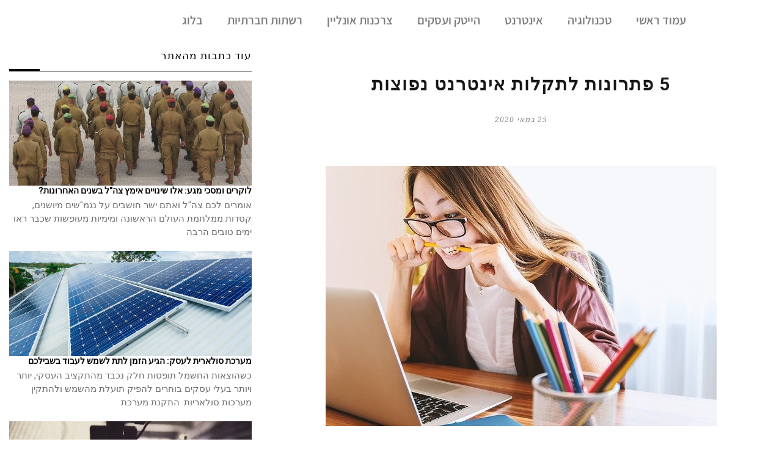

--- FILE ---
content_type: text/html; charset=UTF-8
request_url: https://meidaat.org.il/common-web-troubleshooting-solutions/
body_size: 15426
content:
<!DOCTYPE html>
<html dir="rtl" lang="he-IL">
<head>
	<meta charset="UTF-8">
	<meta name="viewport" content="width=device-width, initial-scale=1.0, viewport-fit=cover" />			<title>
			5 פתרונות לתקלות אינטרנט נפוצות - מידעת		</title>
		<meta name='robots' content='index, follow, max-image-preview:large, max-snippet:-1, max-video-preview:-1' />

	<!-- This site is optimized with the Yoast SEO plugin v26.8 - https://yoast.com/product/yoast-seo-wordpress/ -->
	<link rel="canonical" href="https://meidaat.org.il/common-web-troubleshooting-solutions/" />
	<meta property="og:locale" content="he_IL" />
	<meta property="og:type" content="article" />
	<meta property="og:title" content="5 פתרונות לתקלות אינטרנט נפוצות - מידעת" />
	<meta property="og:description" content="הוא תמיד שם בשבילנו, בקניות שאנחנו עושים, במדיה שאנחנו צורכים, בתשלום החשבונות ובפרסום לעסק שלנו. אין ספק שהאינטרנט הפך כבר מזמן לחבר הכי טוב של האדם המערבי ואם יום אחד ינסו לקחת לנו אותו לצמיתות, סביר להניח שנהיה בצרה גדולה. אז כן, גם לתשתית הטכנולוגית הגדולה ביותר של זמננו יש לא מעט תקלות שיכולות לפעמים [&hellip;]" />
	<meta property="og:url" content="https://meidaat.org.il/common-web-troubleshooting-solutions/" />
	<meta property="og:site_name" content="מידעת" />
	<meta property="article:published_time" content="2020-05-25T09:07:43+00:00" />
	<meta property="article:modified_time" content="2021-08-02T16:36:17+00:00" />
	<meta property="og:image" content="https://meidaat.org.il/wp-content/uploads/2020/05/laptop-3087585_640.jpg" />
	<meta property="og:image:width" content="640" />
	<meta property="og:image:height" content="426" />
	<meta property="og:image:type" content="image/jpeg" />
	<meta name="author" content="מערכת" />
	<meta name="twitter:card" content="summary_large_image" />
	<meta name="twitter:label1" content="נכתב על יד" />
	<meta name="twitter:data1" content="מערכת" />
	<script type="application/ld+json" class="yoast-schema-graph">{"@context":"https://schema.org","@graph":[{"@type":"Article","@id":"https://meidaat.org.il/common-web-troubleshooting-solutions/#article","isPartOf":{"@id":"https://meidaat.org.il/common-web-troubleshooting-solutions/"},"author":{"name":"מערכת","@id":"https://meidaat.org.il/#/schema/person/03e258b3c2cca6bdddffcaaf6b70cb90"},"headline":"5 פתרונות לתקלות אינטרנט נפוצות","datePublished":"2020-05-25T09:07:43+00:00","dateModified":"2021-08-02T16:36:17+00:00","mainEntityOfPage":{"@id":"https://meidaat.org.il/common-web-troubleshooting-solutions/"},"wordCount":7,"commentCount":0,"image":{"@id":"https://meidaat.org.il/common-web-troubleshooting-solutions/#primaryimage"},"thumbnailUrl":"https://meidaat.org.il/wp-content/uploads/2020/05/laptop-3087585_640.jpg","articleSection":["אינטרנט"],"inLanguage":"he-IL","potentialAction":[{"@type":"CommentAction","name":"Comment","target":["https://meidaat.org.il/common-web-troubleshooting-solutions/#respond"]}]},{"@type":"WebPage","@id":"https://meidaat.org.il/common-web-troubleshooting-solutions/","url":"https://meidaat.org.il/common-web-troubleshooting-solutions/","name":"5 פתרונות לתקלות אינטרנט נפוצות - מידעת","isPartOf":{"@id":"https://meidaat.org.il/#website"},"primaryImageOfPage":{"@id":"https://meidaat.org.il/common-web-troubleshooting-solutions/#primaryimage"},"image":{"@id":"https://meidaat.org.il/common-web-troubleshooting-solutions/#primaryimage"},"thumbnailUrl":"https://meidaat.org.il/wp-content/uploads/2020/05/laptop-3087585_640.jpg","datePublished":"2020-05-25T09:07:43+00:00","dateModified":"2021-08-02T16:36:17+00:00","author":{"@id":"https://meidaat.org.il/#/schema/person/03e258b3c2cca6bdddffcaaf6b70cb90"},"breadcrumb":{"@id":"https://meidaat.org.il/common-web-troubleshooting-solutions/#breadcrumb"},"inLanguage":"he-IL","potentialAction":[{"@type":"ReadAction","target":["https://meidaat.org.il/common-web-troubleshooting-solutions/"]}]},{"@type":"ImageObject","inLanguage":"he-IL","@id":"https://meidaat.org.il/common-web-troubleshooting-solutions/#primaryimage","url":"https://meidaat.org.il/wp-content/uploads/2020/05/laptop-3087585_640.jpg","contentUrl":"https://meidaat.org.il/wp-content/uploads/2020/05/laptop-3087585_640.jpg","width":640,"height":426,"caption":"תקלות אינטרנט"},{"@type":"BreadcrumbList","@id":"https://meidaat.org.il/common-web-troubleshooting-solutions/#breadcrumb","itemListElement":[{"@type":"ListItem","position":1,"name":"עמוד הבית","item":"https://meidaat.org.il/"},{"@type":"ListItem","position":2,"name":"אינטרנט","item":"https://meidaat.org.il/category/%d7%90%d7%99%d7%a0%d7%98%d7%a8%d7%a0%d7%98/"},{"@type":"ListItem","position":3,"name":"5 פתרונות לתקלות אינטרנט נפוצות"}]},{"@type":"WebSite","@id":"https://meidaat.org.il/#website","url":"https://meidaat.org.il/","name":"מידעת","description":"בלוג טכנולוגיה, אינטרנט ורשתות חברתיות","potentialAction":[{"@type":"SearchAction","target":{"@type":"EntryPoint","urlTemplate":"https://meidaat.org.il/?s={search_term_string}"},"query-input":{"@type":"PropertyValueSpecification","valueRequired":true,"valueName":"search_term_string"}}],"inLanguage":"he-IL"},{"@type":"Person","@id":"https://meidaat.org.il/#/schema/person/03e258b3c2cca6bdddffcaaf6b70cb90","name":"מערכת","image":{"@type":"ImageObject","inLanguage":"he-IL","@id":"https://meidaat.org.il/#/schema/person/image/","url":"https://secure.gravatar.com/avatar/2a0bb190fba0375afce37ccfa999fcd1c5a919f2b3512ce83fe430c00643ff25?s=96&d=mm&r=g","contentUrl":"https://secure.gravatar.com/avatar/2a0bb190fba0375afce37ccfa999fcd1c5a919f2b3512ce83fe430c00643ff25?s=96&d=mm&r=g","caption":"מערכת"},"url":"https://meidaat.org.il/author/omer/"}]}</script>
	<!-- / Yoast SEO plugin. -->


<link rel="alternate" type="application/rss+xml" title="מידעת &laquo; פיד‏" href="https://meidaat.org.il/feed/" />
<link rel="alternate" type="application/rss+xml" title="מידעת &laquo; פיד תגובות‏" href="https://meidaat.org.il/comments/feed/" />
<link rel="alternate" type="application/rss+xml" title="מידעת &laquo; פיד תגובות של 5 פתרונות לתקלות אינטרנט נפוצות" href="https://meidaat.org.il/common-web-troubleshooting-solutions/feed/" />
<link rel="alternate" title="oEmbed (JSON)" type="application/json+oembed" href="https://meidaat.org.il/wp-json/oembed/1.0/embed?url=https%3A%2F%2Fmeidaat.org.il%2Fcommon-web-troubleshooting-solutions%2F" />
<link rel="alternate" title="oEmbed (XML)" type="text/xml+oembed" href="https://meidaat.org.il/wp-json/oembed/1.0/embed?url=https%3A%2F%2Fmeidaat.org.il%2Fcommon-web-troubleshooting-solutions%2F&#038;format=xml" />
<style id='wp-img-auto-sizes-contain-inline-css' type='text/css'>
img:is([sizes=auto i],[sizes^="auto," i]){contain-intrinsic-size:3000px 1500px}
/*# sourceURL=wp-img-auto-sizes-contain-inline-css */
</style>
<style id='wp-emoji-styles-inline-css' type='text/css'>

	img.wp-smiley, img.emoji {
		display: inline !important;
		border: none !important;
		box-shadow: none !important;
		height: 1em !important;
		width: 1em !important;
		margin: 0 0.07em !important;
		vertical-align: -0.1em !important;
		background: none !important;
		padding: 0 !important;
	}
/*# sourceURL=wp-emoji-styles-inline-css */
</style>
<link rel='stylesheet' id='contact-form-7-css' href='https://meidaat.org.il/wp-content/plugins/contact-form-7/includes/css/styles.css?ver=6.1.4' type='text/css' media='all' />
<link rel='stylesheet' id='contact-form-7-rtl-css' href='https://meidaat.org.il/wp-content/plugins/contact-form-7/includes/css/styles-rtl.css?ver=6.1.4' type='text/css' media='all' />
<link rel='stylesheet' id='elementor-frontend-css' href='https://meidaat.org.il/wp-content/plugins/elementor/assets/css/frontend.min.css?ver=3.34.2' type='text/css' media='all' />
<link rel='stylesheet' id='widget-nav-menu-css' href='https://meidaat.org.il/wp-content/plugins/elementor-pro/assets/css/widget-nav-menu-rtl.min.css?ver=3.34.2' type='text/css' media='all' />
<link rel='stylesheet' id='widget-sitemap-css' href='https://meidaat.org.il/wp-content/plugins/elementor-pro/assets/css/widget-sitemap-rtl.min.css?ver=3.34.2' type='text/css' media='all' />
<link rel='stylesheet' id='elementor-icons-css' href='https://meidaat.org.il/wp-content/plugins/elementor/assets/lib/eicons/css/elementor-icons.min.css?ver=5.46.0' type='text/css' media='all' />
<link rel='stylesheet' id='elementor-post-228-css' href='https://meidaat.org.il/wp-content/uploads/elementor/css/post-228.css?ver=1769226346' type='text/css' media='all' />
<link rel='stylesheet' id='font-awesome-css' href='https://meidaat.org.il/wp-content/plugins/elementor/assets/lib/font-awesome/css/font-awesome.min.css?ver=4.7.0' type='text/css' media='all' />
<link rel='stylesheet' id='elementor-post-103-css' href='https://meidaat.org.il/wp-content/uploads/elementor/css/post-103.css?ver=1769226346' type='text/css' media='all' />
<link rel='stylesheet' id='elementor-post-94-css' href='https://meidaat.org.il/wp-content/uploads/elementor/css/post-94.css?ver=1769226346' type='text/css' media='all' />
<link rel='stylesheet' id='pojo-css-framework-css' href='https://meidaat.org.il/wp-content/themes/poza/assets/bootstrap/css/bootstrap.min.css?ver=3.2.0' type='text/css' media='all' />
<link rel='stylesheet' id='pojo-base-style-css' href='https://meidaat.org.il/wp-content/themes/poza/core/assets/css/style.min.css?ver=1.7.11' type='text/css' media='all' />
<link rel='stylesheet' id='pojo-style-css' href='https://meidaat.org.il/wp-content/themes/poza-child/assets/css/style.css?ver=1.7.11' type='text/css' media='all' />
<link rel='stylesheet' id='pojo-base-style-rtl-css' href='https://meidaat.org.il/wp-content/themes/poza/core/assets/css/rtl.min.css?ver=1.7.11' type='text/css' media='all' />
<link rel='stylesheet' id='pojo-style-rtl-css' href='https://meidaat.org.il/wp-content/themes/poza-child/assets/css/rtl.css?ver=1.7.11' type='text/css' media='all' />
<link rel='stylesheet' id='elementor-gf-local-roboto-css' href='https://meidaat.org.il/wp-content/uploads/elementor/google-fonts/css/roboto.css?ver=1742261193' type='text/css' media='all' />
<link rel='stylesheet' id='elementor-gf-local-robotoslab-css' href='https://meidaat.org.il/wp-content/uploads/elementor/google-fonts/css/robotoslab.css?ver=1742261230' type='text/css' media='all' />
<link rel='stylesheet' id='elementor-gf-local-assistant-css' href='https://meidaat.org.il/wp-content/uploads/elementor/google-fonts/css/assistant.css?ver=1742261242' type='text/css' media='all' />
<script type="text/javascript" src="https://meidaat.org.il/wp-includes/js/jquery/jquery.min.js?ver=3.7.1" id="jquery-core-js"></script>
<script type="text/javascript" src="https://meidaat.org.il/wp-includes/js/jquery/jquery-migrate.min.js?ver=3.4.1" id="jquery-migrate-js"></script>
<link rel="https://api.w.org/" href="https://meidaat.org.il/wp-json/" /><link rel="alternate" title="JSON" type="application/json" href="https://meidaat.org.il/wp-json/wp/v2/posts/235" /><link rel="EditURI" type="application/rsd+xml" title="RSD" href="https://meidaat.org.il/xmlrpc.php?rsd" />
<meta name="generator" content="WordPress 6.9" />
<link rel='shortlink' href='https://meidaat.org.il/?p=235' />
<link rel="stylesheet" type="text/css" href="https://fonts.googleapis.com/css?family=Roboto:100,100italic,200,200italic,300,300italic,400,400italic,500,500italic,600,600italic,700,700italic,800,800italic,900,900italic|Droid+Serif:100,100italic,200,200italic,300,300italic,400,400italic,500,500italic,600,600italic,700,700italic,800,800italic,900,900italic|Lato:100,100italic,200,200italic,300,300italic,400,400italic,500,500italic,600,600italic,700,700italic,800,800italic,900,900italic&subset=hebrew"><style type="text/css">body{background-color: rgba(255, 255, 255, 1);background-position: top center;background-repeat: repeat;background-size: auto;background-attachment: scroll;color: #6d6d6d; font-family: 'Roboto', Arial, sans-serif; font-weight: normal; font-size: 15px;line-height: 1.9;}div.logo-text a{color: #000000; font-family: 'Roboto', Arial, sans-serif; font-weight: bold; font-size: 31px;text-transform: uppercase;letter-spacing: 0px;font-style: normal;line-height: 1;}#header .logo{padding-top: 40px;padding-bottom: 40px;}#top-bar{background-color: rgba(0, 0, 0, 1);background-position: top center;background-repeat: repeat-x;background-size: auto;background-attachment: scroll;}#top-bar, #top-bar .widget-title,#top-bar .form-search .field{color: #818181; font-family: 'Roboto', Arial, sans-serif; font-weight: normal; font-size: 13px;text-transform: none;letter-spacing: 0px;font-style: normal;line-height: 35px;}#top-bar a{color: #818181;}#top-bar a:hover{color: #ffffff;}#header{background-color: rgba(255, 255, 255, 1);background-position: top center;background-repeat: repeat-x;background-size: auto;background-attachment: scroll;}.sticky-header{background-color: rgba(0, 0, 0, 1);background-position: top center;background-repeat: repeat-x;background-size: auto;background-attachment: scroll;}.sticky-header .sf-menu a,.sticky-header .mobile-menu a{color: #ffffff; font-family: 'Roboto', Arial, sans-serif; font-weight: normal; font-size: 14px;text-transform: uppercase;letter-spacing: 1px;font-style: normal;line-height: 70px;}.sticky-header .sf-menu a:hover,.sticky-header .sf-menu li.active a,.sticky-header .sf-menu li.current-menu-item > a,.sticky-header .sf-menu li.current-menu-ancestor > a,.sticky-header .mobile-menu a:hover,.sticky-header .mobile-menu li.current-menu-item > a{color: #999999;}.sf-menu a, .mobile-menu a{color: #000000; font-family: 'Roboto', Arial, sans-serif; font-weight: normal; font-size: 15px;text-transform: uppercase;letter-spacing: 1.7px;font-style: normal;line-height: 60px;}.sf-menu a:hover,.sf-menu li.active a, .sf-menu li.current-menu-item > a,.sf-menu li.current-menu-ancestor > a,.mobile-menu a:hover,.mobile-menu li.current-menu-item > a{color: #0a0a0a;}.nav-main .sf-menu .sub-menu li{background-color: #ffffff;}.sf-menu .sub-menu li:hover,.sf-menu .sub-menu li.current-menu-item{background-color: #f2f2f2;}.nav-main .sf-menu .sub-menu li a{color: #232323; font-family: 'Roboto', Arial, sans-serif; font-weight: normal; font-size: 14px;text-transform: none;letter-spacing: 0px;font-style: normal;line-height: 46px;}.nav-main .sf-menu .sub-menu li:hover > a,.nav-main .sf-menu .sub-menu li.current-menu-item > a{color: #0a0a0a;}#title-bar{height: 100px;line-height: 100px;}#title-bar.title-bar-style-custom_bg .title-bar-default{background-color: rgba(255, 255, 255, 0);background-position: center center;background-repeat: repeat;background-size: cover;background-attachment: scroll;}#title-bar .title-primary{color: #000000; font-family: 'Roboto', Arial, sans-serif; font-weight: 500; font-size: 24px;text-transform: uppercase;letter-spacing: 1px;font-style: normal;}#title-bar div.breadcrumbs, #title-bar div.breadcrumbs a{color: #939393; font-family: 'Droid Serif', Arial, sans-serif; font-weight: normal; font-size: 12px;text-transform: none;font-style: italic;}a{color: #0066bf;}a:hover, a:focus{color: #878787;}::selection{color: #ffffff;background: #000000;}::-moz-selection{color: #ffffff;background: #000000;}h1{color: #171717; font-family: 'Roboto', Arial, sans-serif; font-weight: bold; font-size: 29px;text-transform: uppercase;letter-spacing: 2px;font-style: normal;line-height: 25px;}h2{color: #000000; font-family: 'Roboto', Arial, sans-serif; font-weight: normal; font-size: 29px;text-transform: uppercase;letter-spacing: 2px;font-style: normal;line-height: 1.3em;}h3{color: #000000; font-family: 'Roboto', Arial, sans-serif; font-weight: normal; font-size: 25px;text-transform: uppercase;letter-spacing: 4px;font-style: normal;line-height: 1.5em;}h4{color: #000000; font-family: 'Roboto', Arial, sans-serif; font-weight: 500; font-size: 17px;text-transform: none;letter-spacing: 0px;font-style: normal;line-height: 1.6em;}h5{color: #a8a8a8; font-family: 'Droid Serif', Arial, sans-serif; font-weight: normal; font-size: 15px;text-transform: none;letter-spacing: 0px;font-style: italic;line-height: 1.5em;}h6{color: #000000; font-family: 'Roboto', Arial, sans-serif; font-weight: normal; font-size: 15px;text-transform: none;letter-spacing: 0px;font-style: normal;line-height: 1.7em;}.image-link .overlay-title,.image-link .overlay-title a,.image-link .overlay-title a:hover,.image-link .overlay-title a.button,.image-link .overlay-title a.button:hover{color: #ffffff; font-family: 'Droid Serif', Arial, sans-serif; font-weight: normal; font-size: 15px;text-transform: uppercase;letter-spacing: 0px;font-style: italic;line-height: 1;}.image-link .entry-date,.woocommerce span.onsale{background-color: #000000;}.image-link .entry-date .entry-date-day{color: #ffffff; font-family: 'Roboto', Arial, sans-serif; font-weight: normal; font-size: 30px;text-transform: uppercase;letter-spacing: -2px;font-style: normal;}.image-link .entry-date .entry-date-month,.woocommerce span.onsale{color: #ffffff; font-family: 'Roboto', Arial, sans-serif; font-weight: normal; font-size: 13px;text-transform: uppercase;letter-spacing: 0px;font-style: normal;}.blog-item h3.media-heading{color: #000000; font-family: 'Roboto', Arial, sans-serif; font-weight: 500; font-size: 29px;text-transform: uppercase;letter-spacing: 0px;font-style: normal;line-height: 1.2;}.entry-meta > span{color: #a7a7a7; font-family: 'Roboto', Arial, sans-serif; font-weight: normal; font-size: 12px;text-transform: none;letter-spacing: 0px;font-style: normal;line-height: 1;}h4.grid-heading{color: #141414; font-family: 'Roboto', Arial, sans-serif; font-weight: 500; font-size: 18px;text-transform: uppercase;letter-spacing: 1px;font-style: normal;line-height: 26px;}.gallery-item h4.grid-heading{color: #ffffff; font-family: 'Roboto', Arial, sans-serif; font-weight: bold; font-size: 19px;text-transform: uppercase;letter-spacing: 2px;font-style: normal;line-height: 0.8em;}.gallery-item h4.grid-heading small{color: #bababa; font-family: 'Droid Serif', Arial, sans-serif; font-weight: normal; font-size: 15px;text-transform: none;letter-spacing: 0px;font-style: italic;line-height: 1;}.single .entry-meta > span{color: #848484; font-family: 'Droid Serif', Arial, sans-serif; font-weight: normal; font-size: 12px;text-transform: none;letter-spacing: 1px;font-style: italic;line-height: 1em;}.entry-excerpt{color: #6c6c6c; font-family: 'Roboto', Arial, sans-serif; font-weight: 400; font-size: 15px;text-transform: none;letter-spacing: 0px;font-style: normal;line-height: 22px;}#primary #breadcrumbs,#primary #breadcrumbs a{color: #6c6c6c; font-family: 'Lato', Arial, sans-serif; font-weight: normal; font-size: 13px;text-transform: none;letter-spacing: 0px;font-style: normal;line-height: 1em;}.pagination > li > a,.pagination > li.active > a,.pagination > li > a:hover,.pagination > li.active > a:hover,nav.post-navigation a,.category-filters li a{color: #8e8e8e; font-family: 'Droid Serif', Arial, sans-serif; font-weight: normal; font-size: 13px;text-transform: none;letter-spacing: 0px;font-style: italic;line-height: 1.5em;}.pagination > li.active > a,.pagination > li > a:hover,.pagination > li.active > a:hover,.pagination > li.active > a:focus,.category-filters li a:hover,.category-filters li a.active{background-color: #e8e8e8;}#sidebar{color: #666666; font-family: 'Roboto', Arial, sans-serif; font-weight: 300; font-size: 15px;text-transform: none;letter-spacing: 0px;font-style: normal;line-height: 1.9em;}#sidebar a{color: #000000;}#sidebar a:hover{color: #878787;}#sidebar .widget-title{color: #000000; font-family: 'Roboto', Arial, sans-serif; font-weight: 400; font-size: 17px;text-transform: uppercase;letter-spacing: 1px;font-style: normal;line-height: 50px;}#footer{background-color: rgba(10, 10, 10, 1);background-position: top center;background-repeat: repeat;background-size: auto;background-attachment: scroll;color: #878787; font-family: 'Roboto', Arial, sans-serif; font-weight: normal; font-size: 15px;text-transform: none;letter-spacing: 0px;font-style: normal;line-height: 1.9em;}#footer a{color: #878787;}#footer a:hover{color: #ffffff;}#sidebar-footer .widget-title{color: #ffffff; font-family: 'Roboto', Arial, sans-serif; font-weight: 500; font-size: 17px;text-transform: uppercase;letter-spacing: 1px;font-style: normal;line-height: 2em;}#copyright{background-color: rgba(0, 0, 0, 1);background-position: top center;background-repeat: repeat;background-size: auto;background-attachment: scroll;color: #ffffff; font-family: 'Roboto', Arial, sans-serif; font-weight: 400; font-size: 11px;text-transform: uppercase;letter-spacing: 1px;font-style: normal;line-height: 80px;}#copyright a{color: #bcbcbc;}#copyright a:hover{color: #ffffff;}#pojo-scroll-up{width: 50px;height: 50px;line-height: 50px;background-color: rgba(51, 51, 51, 0.6);background-position: top center;background-repeat: repeat;background-size: auto;background-attachment: scroll;}#pojo-scroll-up a{color: #eeeeee;}</style>
		<meta name="generator" content="Elementor 3.34.2; features: additional_custom_breakpoints; settings: css_print_method-external, google_font-enabled, font_display-auto">
			<style>
				.e-con.e-parent:nth-of-type(n+4):not(.e-lazyloaded):not(.e-no-lazyload),
				.e-con.e-parent:nth-of-type(n+4):not(.e-lazyloaded):not(.e-no-lazyload) * {
					background-image: none !important;
				}
				@media screen and (max-height: 1024px) {
					.e-con.e-parent:nth-of-type(n+3):not(.e-lazyloaded):not(.e-no-lazyload),
					.e-con.e-parent:nth-of-type(n+3):not(.e-lazyloaded):not(.e-no-lazyload) * {
						background-image: none !important;
					}
				}
				@media screen and (max-height: 640px) {
					.e-con.e-parent:nth-of-type(n+2):not(.e-lazyloaded):not(.e-no-lazyload),
					.e-con.e-parent:nth-of-type(n+2):not(.e-lazyloaded):not(.e-no-lazyload) * {
						background-image: none !important;
					}
				}
			</style>
			</head>
<body class="rtl wp-singular post-template-default single single-post postid-235 single-format-standard wp-theme-poza wp-child-theme-poza-child layout-sidebar-right pojo-title-bar elementor-default elementor-kit-228">
		<header data-elementor-type="header" data-elementor-id="103" class="elementor elementor-103 elementor-location-header" data-elementor-post-type="elementor_library">
					<section class="elementor-section elementor-top-section elementor-element elementor-element-3e08ad88 elementor-section-boxed elementor-section-height-default elementor-section-height-default" data-id="3e08ad88" data-element_type="section">
						<div class="elementor-container elementor-column-gap-default">
					<div class="elementor-column elementor-col-100 elementor-top-column elementor-element elementor-element-2cb8a858" data-id="2cb8a858" data-element_type="column">
			<div class="elementor-widget-wrap elementor-element-populated">
						<div class="elementor-element elementor-element-63481577 elementor-nav-menu__align-center elementor-nav-menu--dropdown-tablet elementor-nav-menu__text-align-aside elementor-nav-menu--toggle elementor-nav-menu--burger elementor-widget elementor-widget-nav-menu" data-id="63481577" data-element_type="widget" data-settings="{&quot;layout&quot;:&quot;horizontal&quot;,&quot;submenu_icon&quot;:{&quot;value&quot;:&quot;&lt;i class=\&quot;fa fa-caret-down\&quot; aria-hidden=\&quot;true\&quot;&gt;&lt;\/i&gt;&quot;,&quot;library&quot;:&quot;fa-solid&quot;},&quot;toggle&quot;:&quot;burger&quot;}" data-widget_type="nav-menu.default">
				<div class="elementor-widget-container">
								<nav aria-label="תפריט" class="elementor-nav-menu--main elementor-nav-menu__container elementor-nav-menu--layout-horizontal e--pointer-underline e--animation-fade">
				<ul id="menu-1-63481577" class="elementor-nav-menu"><li class="menu-item menu-item-type-post_type menu-item-object-page menu-item-home menu-item-19"><a href="https://meidaat.org.il/" class="elementor-item">עמוד ראשי</a></li>
<li class="menu-item menu-item-type-taxonomy menu-item-object-category menu-item-923"><a href="https://meidaat.org.il/category/technology/" class="elementor-item">טכנולוגיה</a></li>
<li class="menu-item menu-item-type-taxonomy menu-item-object-category current-post-ancestor current-menu-parent current-post-parent menu-item-925"><a href="https://meidaat.org.il/category/%d7%90%d7%99%d7%a0%d7%98%d7%a8%d7%a0%d7%98/" class="elementor-item">אינטרנט</a></li>
<li class="menu-item menu-item-type-taxonomy menu-item-object-category menu-item-926"><a href="https://meidaat.org.il/category/hightech-and-business/" class="elementor-item">הייטק ועסקים</a></li>
<li class="menu-item menu-item-type-taxonomy menu-item-object-category menu-item-927"><a href="https://meidaat.org.il/category/online-consumerism/" class="elementor-item">צרכנות אונליין</a></li>
<li class="menu-item menu-item-type-taxonomy menu-item-object-category menu-item-928"><a href="https://meidaat.org.il/category/social-networks/" class="elementor-item">רשתות חברתיות</a></li>
<li class="menu-item menu-item-type-taxonomy menu-item-object-category menu-item-924"><a href="https://meidaat.org.il/category/%d7%91%d7%9c%d7%95%d7%92/" class="elementor-item">בלוג</a></li>
</ul>			</nav>
					<div class="elementor-menu-toggle" role="button" tabindex="0" aria-label="כפתור פתיחת תפריט" aria-expanded="false">
			<i aria-hidden="true" role="presentation" class="elementor-menu-toggle__icon--open eicon-menu-bar"></i><i aria-hidden="true" role="presentation" class="elementor-menu-toggle__icon--close eicon-close"></i>		</div>
					<nav class="elementor-nav-menu--dropdown elementor-nav-menu__container" aria-hidden="true">
				<ul id="menu-2-63481577" class="elementor-nav-menu"><li class="menu-item menu-item-type-post_type menu-item-object-page menu-item-home menu-item-19"><a href="https://meidaat.org.il/" class="elementor-item" tabindex="-1">עמוד ראשי</a></li>
<li class="menu-item menu-item-type-taxonomy menu-item-object-category menu-item-923"><a href="https://meidaat.org.il/category/technology/" class="elementor-item" tabindex="-1">טכנולוגיה</a></li>
<li class="menu-item menu-item-type-taxonomy menu-item-object-category current-post-ancestor current-menu-parent current-post-parent menu-item-925"><a href="https://meidaat.org.il/category/%d7%90%d7%99%d7%a0%d7%98%d7%a8%d7%a0%d7%98/" class="elementor-item" tabindex="-1">אינטרנט</a></li>
<li class="menu-item menu-item-type-taxonomy menu-item-object-category menu-item-926"><a href="https://meidaat.org.il/category/hightech-and-business/" class="elementor-item" tabindex="-1">הייטק ועסקים</a></li>
<li class="menu-item menu-item-type-taxonomy menu-item-object-category menu-item-927"><a href="https://meidaat.org.il/category/online-consumerism/" class="elementor-item" tabindex="-1">צרכנות אונליין</a></li>
<li class="menu-item menu-item-type-taxonomy menu-item-object-category menu-item-928"><a href="https://meidaat.org.il/category/social-networks/" class="elementor-item" tabindex="-1">רשתות חברתיות</a></li>
<li class="menu-item menu-item-type-taxonomy menu-item-object-category menu-item-924"><a href="https://meidaat.org.il/category/%d7%91%d7%9c%d7%95%d7%92/" class="elementor-item" tabindex="-1">בלוג</a></li>
</ul>			</nav>
						</div>
				</div>
					</div>
		</div>
					</div>
		</section>
				</header>
				<section id="main" class="col-sm-9 col-md-8 sidebar-right" role="main">
			<article id="post-235" class="post-235 post type-post status-publish format-standard has-post-thumbnail hentry category-9">
															<div class="entry-post">
				<header class="entry-header">
																<div class="page-title">
							<h1 class="entry-title">
								5 פתרונות לתקלות אינטרנט נפוצות							</h1>
						</div>
										<div class="entry-meta">
													<span><time datetime="2020-05-25" class="entry-date date published updated"><a href="https://meidaat.org.il/2020/05/">25 במאי 2020</a></time></span>
																													</div>
				</header>
				<div class="entry-content">
											<p><img fetchpriority="high" decoding="async" class="aligncenter size-full wp-image-236" src="https://meidaat.org.il/wp-content/uploads/2020/05/laptop-3087585_640.jpg" alt="תקלות אינטרנט" width="640" height="426" srcset="https://meidaat.org.il/wp-content/uploads/2020/05/laptop-3087585_640.jpg 640w, https://meidaat.org.il/wp-content/uploads/2020/05/laptop-3087585_640-300x200.jpg 300w" sizes="(max-width: 640px) 100vw, 640px" /></p>
<p>הוא תמיד שם בשבילנו, בקניות שאנחנו עושים, במדיה שאנחנו צורכים, בתשלום החשבונות ובפרסום לעסק שלנו. אין ספק שהאינטרנט הפך כבר מזמן לחבר הכי טוב של האדם המערבי ואם יום אחד ינסו לקחת לנו אותו לצמיתות, סביר להניח שנהיה בצרה גדולה. אז כן, גם לתשתית הטכנולוגית הגדולה ביותר של זמננו יש לא מעט תקלות שיכולות לפעמים להוציא מהדעת ושיחה לטכנאים במוקדי התמיכה היא תמיד הדבר הכי נוח לעשות, ובכלל, אם אפשר לתקן במהירות ובקלות בעצמנו, למה שלא נעשה זאת? בדיוק בשביל המצבים האלה, הכנו בעבורכם רשימה זריזה של חמשת התקלות הכי נפוצות בעת הגלישה באינטרנט. כך תעשו את זה.</p>
<h2>אינטרנט איטי מאד</h2>
<p>הנה דוגמה מצוינת לבעיה נפוצה שניתן לפתור בקלות ומי שסובל ממנה לרוב לא יודע אפילו כמה פשוט הפיתרון. מצב כזה נובע כמעט תמיד מגלישה של כמה מכשירים בו זמנית על אותו הנתב. חשוב לדעת כי גם אם בחרתם ספק אינטרנט מצוין כדוגמת <a href="https://www.ashqelon.net/%d7%9e%d7%92%d7%96%d7%99%d7%9f-%d7%90%d7%a9%d7%a7%d7%9c%d7%95%d7%9f-%d7%a0%d7%98/%d7%9b%d7%9a-%d7%aa%d7%91%d7%97%d7%a8%d7%95-%d7%a1%d7%a4%d7%a7-%d7%90%d7%99%d7%a0%d7%98%d7%a8%d7%a0%d7%98-%d7%90%d7%99%d7%9b%d7%95%d7%aa%d7%99-%d7%91%d7%a9%d7%a0%d7%aa-2020-441822">ספק אינטרנט ITC</a>, אם מספר מכשירים יגלשו במקביל תחוו ירידה דרסטית במהירות. כמו כן גלישה דרך המחשב עם מספר רב של חלונות פתוחים תביא לאותה תוצאה. ודאו כי המכשיר היחיד שצורך אינטרנט דרך הנתב הוא זה שאתם משתמשים בו כרגע וסביר מאד שהבעיה תיפתר במהרה.</p>
<h2>ניתוקים חוזרים ונשנים</h2>
<p>במרבית המקרים המצב הזה מתרחש כאשר קיימת בעיה מסוימת עם התשתית אליה אתם מחוברים וזה קורה לרוב בזמני תחזוקה של התשתית. נניח שחברת <a href="https://www.tgspot.co.il/how-to-choose-an-internet-service-provider/">ITC</a> היא ספק האינטרנט שלכם ושגיליתם שהבעיה היא לא אצל הספק ולא בתשתית, קיים סיכוי סביר שהבעיה היא בנתב, במודם או בכל חלק אחר של החומרה שברשותכם. אם יש לכם גם מודם וגם נתב, חברו את המכשיר ישירות למודם כדי להבין אם הבעיה היא בו או בנתב. כך למעשה תוכלו להבין איזה חלק תקול שיש להחליפו.</p>
<p><img decoding="async" class="aligncenter size-full wp-image-237" src="https://meidaat.org.il/wp-content/uploads/2020/05/rj45-1139366_640.jpg" alt="ספק אינטרנט ITC" width="640" height="360" srcset="https://meidaat.org.il/wp-content/uploads/2020/05/rj45-1139366_640.jpg 640w, https://meidaat.org.il/wp-content/uploads/2020/05/rj45-1139366_640-300x169.jpg 300w" sizes="(max-width: 640px) 100vw, 640px" /></p>
<h2>אתרים מסוימים עובדים ואחרים לא</h2>
<p>לרוב מדובר באתרים כמו כמו בנקים ואתרים ממשלתיים הדורשים סיסמא. מערכת הכניסה לאתר מתעדכנת תמיד לפי השעה ואם במקרה השעון שלכם לא מכוון, היא פשוט לא תתן לכם להיכנס. כוונו את השעה והתאריך ונסו שוב, רוב הסיכויים שהבעיה תיפתר.</p>
<h2>אי אפשר לצפות בסרטונים</h2>
<p>במקרים כאלה כשחוץ מזה הכל עובד חלק, רוב הסיכויים שהתוספים הנדרשים לצפייה לא מותקנים על המחשב שלכם. קוראים להם Flash ו-Java ואפשר להוריד אותם בשנייה ובקלות מהאתרים שלהם ולצפות בכיף.</p>
<h2>חלונות ופרסומות קופצות</h2>
<p>מביקורות ברחבי הרשת, <a href="https://www.facebook.com/israelinternet.co.il/">חוות דעת על ספק אינטרנט ITC</a> מראות שמשתמשים רבים נהנים מחוויית גלישה ללא פרסומות וספאם. אך גם אם ספק האינטרנט שלכם לא מצליח לסנן בעבורכם מראש תכנים לא רצויים, תוכלו להתקין בקלות ובמהירות את התוסף Ad Block בגוגל כרום ולהנות מגלישה חלקה ללא פרסומות מציקות.</p>
																
				</div>
				<footer class="entry-footer">
											<span class="entry-categories">פורסם ב: <a href="https://meidaat.org.il/category/%d7%90%d7%99%d7%a0%d7%98%d7%a8%d7%a0%d7%98/" rel="category tag">אינטרנט</a></span>
															<div class="entry-edit">
											</div>
				</footer>

				<nav class="post-navigation" rel="navigation"><div class="nav-prev"><a href="https://meidaat.org.il/computer-security-rules/" rel="prev">&laquo; הקודם</a></div><div class="nav-next"><a href="https://meidaat.org.il/technology-for-business/" rel="next">הבא &raquo;</a></div></nav>
				
				


	<section id="respond">
		<h3 class="title-respond"><span>השארת תגובה</span></h3>

		<p class="cancel-comment-reply"><a rel="nofollow" id="cancel-comment-reply-link" href="/common-web-troubleshooting-solutions/#respond" style="display:none;">ביטול</a></p>

		
			<form action="https://meidaat.org.il/wp-comments-post.php" method="post" id="commentform" class="form">
				
					<div class="row">
						<div class="col-md-4">
							<label class="sr-only" for="author">שם:*</label>
							<input class="field" type="text" class="text" name="author" placeholder="שם:*" id="author" value="" aria-required='true' />
						</div>
						<div class="col-md-4">
							<label class="sr-only"for="email">אימייל*</label>
							<input class="field" type="email" class="text" name="email" placeholder="אימייל*" id="email" value="" aria-required='true' />
						</div>
						<div class="col-md-4">
							<label class="sr-only" for="url">אתר:</label>
							<input class="field" type="url" class="text" name="url" placeholder="אתר:" id="url" value="" />
						</div>
					</div><!-- .row -->

				
				<label class="sr-only" for="comment">תגובה:</label>
				<textarea id="comment" class="field" name="comment" placeholder="כתיבת תגובה" cols="10" rows="10"></textarea>
				<input name="submit" type="submit" id="submit" tabindex="5" value="שליחת תגובה" class="button size-large" />


				<input type='hidden' name='comment_post_ID' value='235' id='comment_post_ID' />
<input type='hidden' name='comment_parent' id='comment_parent' value='0' />
				<p style="display: none;"><input type="hidden" id="akismet_comment_nonce" name="akismet_comment_nonce" value="9b6c559e5d" /></p><p style="display: none !important;" class="akismet-fields-container" data-prefix="ak_"><label>&#916;<textarea name="ak_hp_textarea" cols="45" rows="8" maxlength="100"></textarea></label><input type="hidden" id="ak_js_1" name="ak_js" value="223"/><script>document.getElementById( "ak_js_1" ).setAttribute( "value", ( new Date() ).getTime() );</script></p>			</form>

			</section><!-- /#respond -->

			</div>
		</article>
			</section><!-- section#main -->
		<aside id="sidebar" class="col-sm-3 col-md-4" role="complementary">
	<section id="pojo_recent_posts-2" class="widget widget_pojo_recent_posts"><div class="widget-inner"><h5 class="widget-title"><span>עוד כתבות מהאתר</span></h5><div class="recent-post media blog-item post-247 post type-post status-publish format-standard has-post-thumbnail hentry category-technology">
			<figure class="image-link">
			<a href="https://meidaat.org.il/idf-technological-changes/" title="לוקרים ומסכי מגע: אלו שינויים אימץ צה&quot;ל בשנים האחרונות?" rel="bookmark">
				<img src="https://meidaat.org.il/wp-content/uploads/thumbs/חידושים-בצהל-בשנים-אחרונות-3b8ux3dq1kmbw8mh9seb62.jpg" alt="לוקרים ומסכי מגע: אלו שינויים אימץ צה&quot;ל בשנים האחרונות?" class="media-object" />
				<div class="overlay-image"></div>
				<div class="overlay-title">
											<figcaption>קרא עוד &larr;</figcaption>
									</div>
							</a>
		</figure>
		<div class="media-body">
		<div class="entry-meta">
											</div>
					<h3 class="media-heading entry-title"><a href="https://meidaat.org.il/idf-technological-changes/">לוקרים ומסכי מגע: אלו שינויים אימץ צה&quot;ל בשנים האחרונות?</a></h3>
							<div class="entry-excerpt">
				<p>אומרים לכם צה&quot;ל ואתם ישר חושבים על נגמ&quot;שים מיושנים, קסדות ממלחמת העולם הראשונה ומימיות מעופשות שכבר ראו ימים טובים הרבה</p>
			</div>
			</div>
</div><div class="recent-post media blog-item post-872 post type-post status-publish format-standard has-post-thumbnail hentry category-technology">
			<figure class="image-link">
			<a href="https://meidaat.org.il/solar-system-for-business/" title="מערכת סולארית לעסק: הגיע הזמן לתת לשמש לעבוד בשבילכם" rel="bookmark">
				<img src="https://meidaat.org.il/wp-content/uploads/thumbs/1-14-3nvkw5l5mf3wt0l9efi4ui.jpg" alt="מערכת סולארית לעסק: הגיע הזמן לתת לשמש לעבוד בשבילכם" class="media-object" />
				<div class="overlay-image"></div>
				<div class="overlay-title">
											<figcaption>קרא עוד &larr;</figcaption>
									</div>
							</a>
		</figure>
		<div class="media-body">
		<div class="entry-meta">
											</div>
					<h3 class="media-heading entry-title"><a href="https://meidaat.org.il/solar-system-for-business/">מערכת סולארית לעסק: הגיע הזמן לתת לשמש לעבוד בשבילכם</a></h3>
							<div class="entry-excerpt">
				<p>כשהוצאות החשמל תופסות חלק נכבד מהתקציב העסקי, יותר ויותר בעלי עסקים בוחרים להפיק תועלת מהשמש ולהתקין מערכות סולאריות. התקנת מערכת</p>
			</div>
			</div>
</div><div class="recent-post media blog-item post-219 post type-post status-publish format-standard has-post-thumbnail hentry category-1">
			<figure class="image-link">
			<a href="https://meidaat.org.il/degree-in-communications/" title="למה מומלץ בשנת 2020 לעשות תואר בתקשורת?" rel="bookmark">
				<img src="https://meidaat.org.il/wp-content/uploads/thumbs/camera-690163_640-3a5fgwlczyt26hp14dtloq.jpg" alt="למה מומלץ בשנת 2020 לעשות תואר בתקשורת?" class="media-object" />
				<div class="overlay-image"></div>
				<div class="overlay-title">
											<figcaption>קרא עוד &larr;</figcaption>
									</div>
							</a>
		</figure>
		<div class="media-body">
		<div class="entry-meta">
											</div>
					<h3 class="media-heading entry-title"><a href="https://meidaat.org.il/degree-in-communications/">למה מומלץ בשנת 2020 לעשות תואר בתקשורת?</a></h3>
							<div class="entry-excerpt">
				<p>בשנות ה90 היה זה מחשב העל של יבמ אשר גבר על אלוף השחמט, ואילו כיום הוא מציג יכולות הרבה יותר</p>
			</div>
			</div>
</div><div class="recent-post media blog-item post-78 post type-post status-publish format-standard has-post-thumbnail hentry category-social-networks">
			<figure class="image-link">
			<a href="https://meidaat.org.il/10-things-you-can-do-on-facebook/" title="10 דברים שלא ידעתם שאפשר לעשות בפייסבוק" rel="bookmark">
				<img src="https://meidaat.org.il/wp-content/uploads/thumbs/web-design-1953128_640-378clq474eyh5872vbwyyy.jpg" alt="10 דברים שלא ידעתם שאפשר לעשות בפייסבוק" class="media-object" />
				<div class="overlay-image"></div>
				<div class="overlay-title">
											<figcaption>קרא עוד &larr;</figcaption>
									</div>
							</a>
		</figure>
		<div class="media-body">
		<div class="entry-meta">
											</div>
					<h3 class="media-heading entry-title"><a href="https://meidaat.org.il/10-things-you-can-do-on-facebook/">10 דברים שלא ידעתם שאפשר לעשות בפייסבוק</a></h3>
							<div class="entry-excerpt">
				<p>ראיתם ברשת תמונה של מארק צוקרברג מטייל עם הכלב שלו? או שאולי קראתם כתבה על המניות של פייסבוק וההצלחה המסחררת?</p>
			</div>
			</div>
</div><div class="recent-post media blog-item post-797 post type-post status-publish format-standard has-post-thumbnail hentry category-technology">
			<figure class="image-link">
			<a href="https://meidaat.org.il/what-a-bi-system-is/" title="לא רק בינה מלאכותית: מה זה מערכת BI?" rel="bookmark">
				<img src="https://meidaat.org.il/wp-content/uploads/thumbs/Picture21-3kmvy3rtcrxayx99vex7uy.jpg" alt="לא רק בינה מלאכותית: מה זה מערכת BI?" class="media-object" />
				<div class="overlay-image"></div>
				<div class="overlay-title">
											<figcaption>קרא עוד &larr;</figcaption>
									</div>
							</a>
		</figure>
		<div class="media-body">
		<div class="entry-meta">
											</div>
					<h3 class="media-heading entry-title"><a href="https://meidaat.org.il/what-a-bi-system-is/">לא רק בינה מלאכותית: מה זה מערכת BI?</a></h3>
							<div class="entry-excerpt">
				<p>אם אתם מנהלי עסק העומדים בפני החלטה מכרעת שיכולה להשפיע על עתיד החברה שלכם, המאמר הזה בשבילכם. יש לכם גישה</p>
			</div>
			</div>
</div><div class="recent-post media blog-item post-174 post type-post status-publish format-standard has-post-thumbnail hentry category-technology">
			<figure class="image-link">
			<a href="https://meidaat.org.il/technological-solutions-for-nonprofits/" title="פתרונות טכנולוגיים לעמותות" rel="bookmark">
				<img src="https://meidaat.org.il/wp-content/uploads/thumbs/office-925806_640-1-396hm3uzcbl2ei0ebhreoa.jpg" alt="פתרונות טכנולוגיים לעמותות" class="media-object" />
				<div class="overlay-image"></div>
				<div class="overlay-title">
											<figcaption>קרא עוד &larr;</figcaption>
									</div>
							</a>
		</figure>
		<div class="media-body">
		<div class="entry-meta">
											</div>
					<h3 class="media-heading entry-title"><a href="https://meidaat.org.il/technological-solutions-for-nonprofits/">פתרונות טכנולוגיים לעמותות</a></h3>
							<div class="entry-excerpt">
				<p>עמותות רבות מתמודדות עם קשיים לגייס כספים מתורמים וארגונים שיכולים לעזור להן. אילו פתרונות טכנולוגיים יכולים לסייע? אספנו בעבורכם מידע</p>
			</div>
			</div>
</div><div class="recent-post media blog-item post-810 post type-post status-publish format-standard has-post-thumbnail hentry category-9">
			<figure class="image-link">
			<a href="https://meidaat.org.il/what-web-hosting-is/" title="מה זה אחסון אתרים ואיך לבחור את החברה המתאימה?" rel="bookmark">
				<img src="https://meidaat.org.il/wp-content/uploads/thumbs/Picture26-3kpqk1k94nahq5dvync7ii.png" alt="מה זה אחסון אתרים ואיך לבחור את החברה המתאימה?" class="media-object" />
				<div class="overlay-image"></div>
				<div class="overlay-title">
											<figcaption>קרא עוד &larr;</figcaption>
									</div>
							</a>
		</figure>
		<div class="media-body">
		<div class="entry-meta">
											</div>
					<h3 class="media-heading entry-title"><a href="https://meidaat.org.il/what-web-hosting-is/">מה זה אחסון אתרים ואיך לבחור את החברה המתאימה?</a></h3>
							<div class="entry-excerpt">
				<p>בעידן הדיגיטלי של היום, אתר אינטרנט הוא הכרחי עבור כל עסק שרוצה לבסס את הנוכחות המקוונת שלו. אבל לפני שאתם</p>
			</div>
			</div>
</div><div class="recent-post media blog-item post-84 post type-post status-publish format-standard has-post-thumbnail hentry category-technology">
			<figure class="image-link">
			<a href="https://meidaat.org.il/technological-revolutions-changed-our-lives/" title="מהפכות טכנולוגיות ששינו את חיינו" rel="bookmark">
				<img src="https://meidaat.org.il/wp-content/uploads/thumbs/man-2140606_640-37b16q6bwr6bd6ebi03doq.jpg" alt="מהפכות טכנולוגיות ששינו את חיינו" class="media-object" />
				<div class="overlay-image"></div>
				<div class="overlay-title">
											<figcaption>קרא עוד &larr;</figcaption>
									</div>
							</a>
		</figure>
		<div class="media-body">
		<div class="entry-meta">
											</div>
					<h3 class="media-heading entry-title"><a href="https://meidaat.org.il/technological-revolutions-changed-our-lives/">מהפכות טכנולוגיות ששינו את חיינו</a></h3>
							<div class="entry-excerpt">
				<p>עם כל הכבוד להמצאת הגלגל, ויש כבוד, המאה העשרים ואחת הביאה עמה שלל טכנולוגיות מתקדמות כמו: סטארטאפים, מערכות מתקדמות, אפליקציות</p>
			</div>
			</div>
</div><div class="recent-post media blog-item post-444 post type-post status-publish format-standard has-post-thumbnail hentry category-online-consumerism">
			<figure class="image-link">
			<a href="https://meidaat.org.il/natural-supplements/" title="טופ 3: חנויות תוספי התזונה הטבעיים שאתם חייבים להכיר" rel="bookmark">
				<img src="https://meidaat.org.il/wp-content/uploads/thumbs/gel-capsules-g349a6a357_640-3ejrrsp7z4taxue7vzfw96.jpg" alt="טופ 3: חנויות תוספי התזונה הטבעיים שאתם חייבים להכיר" class="media-object" />
				<div class="overlay-image"></div>
				<div class="overlay-title">
											<figcaption>קרא עוד &larr;</figcaption>
									</div>
							</a>
		</figure>
		<div class="media-body">
		<div class="entry-meta">
											</div>
					<h3 class="media-heading entry-title"><a href="https://meidaat.org.il/natural-supplements/">טופ 3: חנויות תוספי התזונה הטבעיים שאתם חייבים להכיר</a></h3>
							<div class="entry-excerpt">
				<p>ענף תוספי התזונה נמצא במגמת זינוק, ועדות לכך ניתן למצוא במספר החנויות שנפתחו בשנים האחרונות כאן בישראל. למעשה, אם עד</p>
			</div>
			</div>
</div><div class="recent-post media blog-item post-515 post type-post status-publish format-standard has-post-thumbnail hentry category-social-networks">
			<figure class="image-link">
			<a href="https://meidaat.org.il/table-for-instagram/" title="איך להכין שולחן שוק שיצטלם מעולה לאינסטגרם" rel="bookmark">
				<img src="https://meidaat.org.il/wp-content/uploads/thumbs/burger-g5d8ef6ec9_1920-3f9ym8gu9qsjykgsb320wa.jpg" alt="איך להכין שולחן שוק שיצטלם מעולה לאינסטגרם" class="media-object" />
				<div class="overlay-image"></div>
				<div class="overlay-title">
											<figcaption>קרא עוד &larr;</figcaption>
									</div>
							</a>
		</figure>
		<div class="media-body">
		<div class="entry-meta">
											</div>
					<h3 class="media-heading entry-title"><a href="https://meidaat.org.il/table-for-instagram/">איך להכין שולחן שוק שיצטלם מעולה לאינסטגרם</a></h3>
							<div class="entry-excerpt">
				<p>בכל הנוגע לסידור שולחנות עבור אירועים או מפגשים חגיגיים, סידור עבור קטלוג או לצילום אינסטגרם &#8211;  מראה צבעוני אותנטי של</p>
			</div>
			</div>
</div></div></section></aside>			<footer data-elementor-type="footer" data-elementor-id="94" class="elementor elementor-94 elementor-location-footer" data-elementor-post-type="elementor_library">
					<section class="elementor-section elementor-top-section elementor-element elementor-element-2ec6b6c7 elementor-section-boxed elementor-section-height-default elementor-section-height-default" data-id="2ec6b6c7" data-element_type="section" data-settings="{&quot;background_background&quot;:&quot;classic&quot;}">
						<div class="elementor-container elementor-column-gap-default">
					<div class="elementor-column elementor-col-50 elementor-top-column elementor-element elementor-element-1dea450" data-id="1dea450" data-element_type="column">
			<div class="elementor-widget-wrap elementor-element-populated">
						<div class="elementor-element elementor-element-2850c2c0 elementor-widget elementor-widget-text-editor" data-id="2850c2c0" data-element_type="widget" data-widget_type="text-editor.default">
				<div class="elementor-widget-container">
									<p><strong>         מידעת</strong> </p><p>בלוג טכנולוגיה, אינטרנט, רשתות חברתיות ועוד</p>								</div>
				</div>
					</div>
		</div>
				<div class="elementor-column elementor-col-50 elementor-top-column elementor-element elementor-element-6ecac6e4" data-id="6ecac6e4" data-element_type="column">
			<div class="elementor-widget-wrap elementor-element-populated">
						<div class="elementor-element elementor-element-3d0d71c5 elementor-widget elementor-widget-sitemap" data-id="3d0d71c5" data-element_type="widget" data-widget_type="sitemap.default">
				<div class="elementor-widget-container">
					<div class="elementor-sitemap-wrap"><div class="elementor-sitemap-section"><h2 class="elementor-sitemap-title elementor-sitemap-page-title">עמודים</h2><ul class="elementor-sitemap-list elementor-sitemap-page-list"><li class="elementor-sitemap-item elementor-sitemap-item-page page_item page-item-361"><a href="https://meidaat.org.il/%d7%9e%d7%93%d7%99%d7%a0%d7%99%d7%95%d7%aa-%d7%a4%d7%a8%d7%98%d7%99%d7%95%d7%aa/">מדיניות פרטיות</a></li><li class="elementor-sitemap-item elementor-sitemap-item-page page_item page-item-362"><a href="https://meidaat.org.il/%d7%aa%d7%a0%d7%90%d7%99-%d7%a9%d7%99%d7%9e%d7%95%d7%a9/">תנאי שימוש</a></li><li class="elementor-sitemap-item elementor-sitemap-item-page page_item page-item-363"><a href="https://meidaat.org.il/%d7%94%d7%a6%d7%94%d7%a8%d7%aa-%d7%a0%d7%92%d7%99%d7%a9%d7%95%d7%aa/">הצהרת נגישות</a></li><li class="elementor-sitemap-item elementor-sitemap-item-page page_item page-item-11"><a href="https://meidaat.org.il/">עמוד ראשי</a></li></ul></div><div class="elementor-sitemap-section"><h2 class="elementor-sitemap-title elementor-sitemap-category-title">קטגוריות</h2><ul class="elementor-sitemap-list elementor-sitemap-category-list">	<li class="elementor-sitemap-item elementor-sitemap-item-category cat-item cat-item-3"><a href="https://meidaat.org.il/category/social-networks/">רשתות חברתיות</a>
</li>
	<li class="elementor-sitemap-item elementor-sitemap-item-category cat-item cat-item-11"><a href="https://meidaat.org.il/category/online-consumerism/">צרכנות אונליין</a>
</li>
	<li class="elementor-sitemap-item elementor-sitemap-item-category cat-item cat-item-2"><a href="https://meidaat.org.il/category/technology/">טכנולוגיה</a>
</li>
	<li class="elementor-sitemap-item elementor-sitemap-item-category cat-item cat-item-12"><a href="https://meidaat.org.il/category/hightech-and-business/">הייטק ועסקים</a>
</li>
	<li class="elementor-sitemap-item elementor-sitemap-item-category cat-item cat-item-1"><a href="https://meidaat.org.il/category/%d7%91%d7%9c%d7%95%d7%92/">בלוג</a>
</li>
	<li class="elementor-sitemap-item elementor-sitemap-item-category cat-item cat-item-9"><a href="https://meidaat.org.il/category/%d7%90%d7%99%d7%a0%d7%98%d7%a8%d7%a0%d7%98/">אינטרנט</a>
</li>
</ul></div></div>				</div>
				</div>
					</div>
		</div>
					</div>
		</section>
				</footer>
		
<script type="speculationrules">
{"prefetch":[{"source":"document","where":{"and":[{"href_matches":"/*"},{"not":{"href_matches":["/wp-*.php","/wp-admin/*","/wp-content/uploads/*","/wp-content/*","/wp-content/plugins/*","/wp-content/themes/poza-child/*","/wp-content/themes/poza/*","/*\\?(.+)"]}},{"not":{"selector_matches":"a[rel~=\"nofollow\"]"}},{"not":{"selector_matches":".no-prefetch, .no-prefetch a"}}]},"eagerness":"conservative"}]}
</script>
		<div id="pojo-scroll-up" class="pojo-scroll-up-right" data-offset="50" data-duration="750" style="font-size: 36px;border-radius: 6px">
			<div class="pojo-scroll-up-inner">
				<a class="pojo-scroll-up-button" href="javascript:void(0);" title="גלילה לראש העמוד">
					<span class="fa fa-chevron-up"></span><span class="sr-only">גלילה לראש העמוד</span>
				</a>
			</div>
		</div>
					<script>
				const lazyloadRunObserver = () => {
					const lazyloadBackgrounds = document.querySelectorAll( `.e-con.e-parent:not(.e-lazyloaded)` );
					const lazyloadBackgroundObserver = new IntersectionObserver( ( entries ) => {
						entries.forEach( ( entry ) => {
							if ( entry.isIntersecting ) {
								let lazyloadBackground = entry.target;
								if( lazyloadBackground ) {
									lazyloadBackground.classList.add( 'e-lazyloaded' );
								}
								lazyloadBackgroundObserver.unobserve( entry.target );
							}
						});
					}, { rootMargin: '200px 0px 200px 0px' } );
					lazyloadBackgrounds.forEach( ( lazyloadBackground ) => {
						lazyloadBackgroundObserver.observe( lazyloadBackground );
					} );
				};
				const events = [
					'DOMContentLoaded',
					'elementor/lazyload/observe',
				];
				events.forEach( ( event ) => {
					document.addEventListener( event, lazyloadRunObserver );
				} );
			</script>
			<script type="text/javascript" src="https://meidaat.org.il/wp-includes/js/dist/hooks.min.js?ver=dd5603f07f9220ed27f1" id="wp-hooks-js"></script>
<script type="text/javascript" src="https://meidaat.org.il/wp-includes/js/dist/i18n.min.js?ver=c26c3dc7bed366793375" id="wp-i18n-js"></script>
<script type="text/javascript" id="wp-i18n-js-after">
/* <![CDATA[ */
wp.i18n.setLocaleData( { 'text direction\u0004ltr': [ 'rtl' ] } );
//# sourceURL=wp-i18n-js-after
/* ]]> */
</script>
<script type="text/javascript" src="https://meidaat.org.il/wp-content/plugins/contact-form-7/includes/swv/js/index.js?ver=6.1.4" id="swv-js"></script>
<script type="text/javascript" id="contact-form-7-js-before">
/* <![CDATA[ */
var wpcf7 = {
    "api": {
        "root": "https:\/\/meidaat.org.il\/wp-json\/",
        "namespace": "contact-form-7\/v1"
    },
    "cached": 1
};
//# sourceURL=contact-form-7-js-before
/* ]]> */
</script>
<script type="text/javascript" src="https://meidaat.org.il/wp-content/plugins/contact-form-7/includes/js/index.js?ver=6.1.4" id="contact-form-7-js"></script>
<script type="text/javascript" id="wpil-frontend-script-js-extra">
/* <![CDATA[ */
var wpilFrontend = {"ajaxUrl":"/wp-admin/admin-ajax.php","postId":"235","postType":"post","openInternalInNewTab":"0","openExternalInNewTab":"0","disableClicks":"0","openLinksWithJS":"0","trackAllElementClicks":"0","clicksI18n":{"imageNoText":"Image in link: No Text","imageText":"Image Title: ","noText":"No Anchor Text Found"}};
//# sourceURL=wpil-frontend-script-js-extra
/* ]]> */
</script>
<script type="text/javascript" src="https://meidaat.org.il/wp-content/plugins/link-whisper-premium/js/frontend.min.js?ver=1753869569" id="wpil-frontend-script-js"></script>
<script type="text/javascript" src="https://meidaat.org.il/wp-content/plugins/elementor-pro/assets/lib/smartmenus/jquery.smartmenus.min.js?ver=1.2.1" id="smartmenus-js"></script>
<script type="text/javascript" src="https://meidaat.org.il/wp-content/plugins/elementor/assets/js/webpack.runtime.min.js?ver=3.34.2" id="elementor-webpack-runtime-js"></script>
<script type="text/javascript" src="https://meidaat.org.il/wp-content/plugins/elementor/assets/js/frontend-modules.min.js?ver=3.34.2" id="elementor-frontend-modules-js"></script>
<script type="text/javascript" src="https://meidaat.org.il/wp-includes/js/jquery/ui/core.min.js?ver=1.13.3" id="jquery-ui-core-js"></script>
<script type="text/javascript" id="elementor-frontend-js-before">
/* <![CDATA[ */
var elementorFrontendConfig = {"environmentMode":{"edit":false,"wpPreview":false,"isScriptDebug":false},"i18n":{"shareOnFacebook":"\u05e9\u05ea\u05e3 \u05d1\u05e4\u05d9\u05d9\u05e1\u05d1\u05d5\u05e7","shareOnTwitter":"\u05e9\u05ea\u05e3 \u05d1\u05d8\u05d5\u05d5\u05d9\u05d8\u05e8","pinIt":"\u05dc\u05e0\u05e2\u05d5\u05e5 \u05d1\u05e4\u05d9\u05e0\u05d8\u05e8\u05e1\u05d8","download":"\u05d4\u05d5\u05e8\u05d3\u05d4","downloadImage":"\u05d4\u05d5\u05e8\u05d3\u05ea \u05ea\u05de\u05d5\u05e0\u05d4","fullscreen":"\u05de\u05e1\u05da \u05de\u05dc\u05d0","zoom":"\u05de\u05d9\u05e7\u05d5\u05d3","share":"\u05e9\u05ea\u05e3","playVideo":"\u05e0\u05d2\u05df \u05d5\u05d9\u05d3\u05d0\u05d5","previous":"\u05e7\u05d5\u05d3\u05dd","next":"\u05d4\u05d1\u05d0","close":"\u05e1\u05d2\u05d5\u05e8","a11yCarouselPrevSlideMessage":"\u05e9\u05e7\u05d5\u05e4\u05d9\u05ea \u05e7\u05d5\u05d3\u05de\u05ea","a11yCarouselNextSlideMessage":"\u05e9\u05e7\u05d5\u05e4\u05d9\u05ea \u05d4\u05d1\u05d0\u05d4","a11yCarouselFirstSlideMessage":"\u05d6\u05d5\u05d4\u05d9 \u05d4\u05e9\u05e7\u05d5\u05e4\u05d9\u05ea \u05d4\u05e8\u05d0\u05e9\u05d5\u05e0\u05d4","a11yCarouselLastSlideMessage":"\u05d6\u05d5\u05d4\u05d9 \u05d4\u05e9\u05e7\u05d5\u05e4\u05d9\u05ea \u05d4\u05d0\u05d7\u05e8\u05d5\u05e0\u05d4","a11yCarouselPaginationBulletMessage":"\u05dc\u05e2\u05d1\u05d5\u05e8 \u05dc\u05e9\u05e7\u05d5\u05e4\u05d9\u05ea"},"is_rtl":true,"breakpoints":{"xs":0,"sm":480,"md":768,"lg":1025,"xl":1440,"xxl":1600},"responsive":{"breakpoints":{"mobile":{"label":"\u05de\u05d5\u05d1\u05d9\u05d9\u05dc \u05d0\u05e0\u05db\u05d9","value":767,"default_value":767,"direction":"max","is_enabled":true},"mobile_extra":{"label":"\u05de\u05d5\u05d1\u05d9\u05d9\u05dc \u05d0\u05d5\u05e4\u05e7\u05d9","value":880,"default_value":880,"direction":"max","is_enabled":false},"tablet":{"label":"\u05d8\u05d0\u05d1\u05dc\u05d8 \u05d0\u05e0\u05db\u05d9","value":1024,"default_value":1024,"direction":"max","is_enabled":true},"tablet_extra":{"label":"\u05d8\u05d0\u05d1\u05dc\u05d8 \u05d0\u05d5\u05e4\u05e7\u05d9","value":1200,"default_value":1200,"direction":"max","is_enabled":false},"laptop":{"label":"\u05dc\u05e4\u05d8\u05d5\u05e4","value":1366,"default_value":1366,"direction":"max","is_enabled":false},"widescreen":{"label":"\u05de\u05e1\u05da \u05e8\u05d7\u05d1","value":2400,"default_value":2400,"direction":"min","is_enabled":false}},"hasCustomBreakpoints":false},"version":"3.34.2","is_static":false,"experimentalFeatures":{"additional_custom_breakpoints":true,"theme_builder_v2":true,"home_screen":true,"global_classes_should_enforce_capabilities":true,"e_variables":true,"cloud-library":true,"e_opt_in_v4_page":true,"e_interactions":true,"e_editor_one":true,"import-export-customization":true,"e_pro_variables":true},"urls":{"assets":"https:\/\/meidaat.org.il\/wp-content\/plugins\/elementor\/assets\/","ajaxurl":"https:\/\/meidaat.org.il\/wp-admin\/admin-ajax.php","uploadUrl":"https:\/\/meidaat.org.il\/wp-content\/uploads"},"nonces":{"floatingButtonsClickTracking":"322e2243fd"},"swiperClass":"swiper","settings":{"page":[],"editorPreferences":[]},"kit":{"active_breakpoints":["viewport_mobile","viewport_tablet"],"global_image_lightbox":"yes","lightbox_enable_counter":"yes","lightbox_enable_fullscreen":"yes","lightbox_enable_zoom":"yes","lightbox_enable_share":"yes","lightbox_title_src":"title","lightbox_description_src":"description"},"post":{"id":235,"title":"5%20%D7%A4%D7%AA%D7%A8%D7%95%D7%A0%D7%95%D7%AA%20%D7%9C%D7%AA%D7%A7%D7%9C%D7%95%D7%AA%20%D7%90%D7%99%D7%A0%D7%98%D7%A8%D7%A0%D7%98%20%D7%A0%D7%A4%D7%95%D7%A6%D7%95%D7%AA%20-%20%D7%9E%D7%99%D7%93%D7%A2%D7%AA","excerpt":"","featuredImage":"https:\/\/meidaat.org.il\/wp-content\/uploads\/2020\/05\/laptop-3087585_640.jpg"}};
//# sourceURL=elementor-frontend-js-before
/* ]]> */
</script>
<script type="text/javascript" src="https://meidaat.org.il/wp-content/plugins/elementor/assets/js/frontend.min.js?ver=3.34.2" id="elementor-frontend-js"></script>
<script type="text/javascript" src="https://meidaat.org.il/wp-includes/js/comment-reply.min.js?ver=6.9" id="comment-reply-js" async="async" data-wp-strategy="async" fetchpriority="low"></script>
<script type="text/javascript" src="https://meidaat.org.il/wp-content/themes/poza/assets/bootstrap/js/bootstrap.min.js?ver=3.2.0" id="pojo-plugins-js"></script>
<script type="text/javascript" id="pojo-scripts-js-extra">
/* <![CDATA[ */
var Pojo = {"ajaxurl":"https://meidaat.org.il/wp-admin/admin-ajax.php","css_framework_type":"bootstrap","superfish_args":{"delay":150,"animation":{"opacity":"show","height":"show"},"speed":"fast"}};
//# sourceURL=pojo-scripts-js-extra
/* ]]> */
</script>
<script type="text/javascript" src="https://meidaat.org.il/wp-content/themes/poza/assets/js/frontend.min.js?ver=1.7.11" id="pojo-scripts-js"></script>
<script type="text/javascript" src="https://meidaat.org.il/wp-content/themes/poza/core/assets/masterslider/masterslider.min.js?ver=2.9.5" id="masterslider-js"></script>
<script defer type="text/javascript" src="https://meidaat.org.il/wp-content/plugins/akismet/_inc/akismet-frontend.js?ver=1763004914" id="akismet-frontend-js"></script>
<script type="text/javascript" src="https://meidaat.org.il/wp-content/plugins/elementor-pro/assets/js/webpack-pro.runtime.min.js?ver=3.34.2" id="elementor-pro-webpack-runtime-js"></script>
<script type="text/javascript" id="elementor-pro-frontend-js-before">
/* <![CDATA[ */
var ElementorProFrontendConfig = {"ajaxurl":"https:\/\/meidaat.org.il\/wp-admin\/admin-ajax.php","nonce":"4d46154bcc","urls":{"assets":"https:\/\/meidaat.org.il\/wp-content\/plugins\/elementor-pro\/assets\/","rest":"https:\/\/meidaat.org.il\/wp-json\/"},"settings":{"lazy_load_background_images":true},"popup":{"hasPopUps":false},"shareButtonsNetworks":{"facebook":{"title":"Facebook","has_counter":true},"twitter":{"title":"Twitter"},"linkedin":{"title":"LinkedIn","has_counter":true},"pinterest":{"title":"Pinterest","has_counter":true},"reddit":{"title":"Reddit","has_counter":true},"vk":{"title":"VK","has_counter":true},"odnoklassniki":{"title":"OK","has_counter":true},"tumblr":{"title":"Tumblr"},"digg":{"title":"Digg"},"skype":{"title":"Skype"},"stumbleupon":{"title":"StumbleUpon","has_counter":true},"mix":{"title":"Mix"},"telegram":{"title":"Telegram"},"pocket":{"title":"Pocket","has_counter":true},"xing":{"title":"XING","has_counter":true},"whatsapp":{"title":"WhatsApp"},"email":{"title":"Email"},"print":{"title":"Print"},"x-twitter":{"title":"X"},"threads":{"title":"Threads"}},"facebook_sdk":{"lang":"he_IL","app_id":""},"lottie":{"defaultAnimationUrl":"https:\/\/meidaat.org.il\/wp-content\/plugins\/elementor-pro\/modules\/lottie\/assets\/animations\/default.json"}};
//# sourceURL=elementor-pro-frontend-js-before
/* ]]> */
</script>
<script type="text/javascript" src="https://meidaat.org.il/wp-content/plugins/elementor-pro/assets/js/frontend.min.js?ver=3.34.2" id="elementor-pro-frontend-js"></script>
<script type="text/javascript" src="https://meidaat.org.il/wp-content/plugins/elementor-pro/assets/js/elements-handlers.min.js?ver=3.34.2" id="pro-elements-handlers-js"></script>
<script id="wp-emoji-settings" type="application/json">
{"baseUrl":"https://s.w.org/images/core/emoji/17.0.2/72x72/","ext":".png","svgUrl":"https://s.w.org/images/core/emoji/17.0.2/svg/","svgExt":".svg","source":{"concatemoji":"https://meidaat.org.il/wp-includes/js/wp-emoji-release.min.js?ver=6.9"}}
</script>
<script type="module">
/* <![CDATA[ */
/*! This file is auto-generated */
const a=JSON.parse(document.getElementById("wp-emoji-settings").textContent),o=(window._wpemojiSettings=a,"wpEmojiSettingsSupports"),s=["flag","emoji"];function i(e){try{var t={supportTests:e,timestamp:(new Date).valueOf()};sessionStorage.setItem(o,JSON.stringify(t))}catch(e){}}function c(e,t,n){e.clearRect(0,0,e.canvas.width,e.canvas.height),e.fillText(t,0,0);t=new Uint32Array(e.getImageData(0,0,e.canvas.width,e.canvas.height).data);e.clearRect(0,0,e.canvas.width,e.canvas.height),e.fillText(n,0,0);const a=new Uint32Array(e.getImageData(0,0,e.canvas.width,e.canvas.height).data);return t.every((e,t)=>e===a[t])}function p(e,t){e.clearRect(0,0,e.canvas.width,e.canvas.height),e.fillText(t,0,0);var n=e.getImageData(16,16,1,1);for(let e=0;e<n.data.length;e++)if(0!==n.data[e])return!1;return!0}function u(e,t,n,a){switch(t){case"flag":return n(e,"\ud83c\udff3\ufe0f\u200d\u26a7\ufe0f","\ud83c\udff3\ufe0f\u200b\u26a7\ufe0f")?!1:!n(e,"\ud83c\udde8\ud83c\uddf6","\ud83c\udde8\u200b\ud83c\uddf6")&&!n(e,"\ud83c\udff4\udb40\udc67\udb40\udc62\udb40\udc65\udb40\udc6e\udb40\udc67\udb40\udc7f","\ud83c\udff4\u200b\udb40\udc67\u200b\udb40\udc62\u200b\udb40\udc65\u200b\udb40\udc6e\u200b\udb40\udc67\u200b\udb40\udc7f");case"emoji":return!a(e,"\ud83e\u1fac8")}return!1}function f(e,t,n,a){let r;const o=(r="undefined"!=typeof WorkerGlobalScope&&self instanceof WorkerGlobalScope?new OffscreenCanvas(300,150):document.createElement("canvas")).getContext("2d",{willReadFrequently:!0}),s=(o.textBaseline="top",o.font="600 32px Arial",{});return e.forEach(e=>{s[e]=t(o,e,n,a)}),s}function r(e){var t=document.createElement("script");t.src=e,t.defer=!0,document.head.appendChild(t)}a.supports={everything:!0,everythingExceptFlag:!0},new Promise(t=>{let n=function(){try{var e=JSON.parse(sessionStorage.getItem(o));if("object"==typeof e&&"number"==typeof e.timestamp&&(new Date).valueOf()<e.timestamp+604800&&"object"==typeof e.supportTests)return e.supportTests}catch(e){}return null}();if(!n){if("undefined"!=typeof Worker&&"undefined"!=typeof OffscreenCanvas&&"undefined"!=typeof URL&&URL.createObjectURL&&"undefined"!=typeof Blob)try{var e="postMessage("+f.toString()+"("+[JSON.stringify(s),u.toString(),c.toString(),p.toString()].join(",")+"));",a=new Blob([e],{type:"text/javascript"});const r=new Worker(URL.createObjectURL(a),{name:"wpTestEmojiSupports"});return void(r.onmessage=e=>{i(n=e.data),r.terminate(),t(n)})}catch(e){}i(n=f(s,u,c,p))}t(n)}).then(e=>{for(const n in e)a.supports[n]=e[n],a.supports.everything=a.supports.everything&&a.supports[n],"flag"!==n&&(a.supports.everythingExceptFlag=a.supports.everythingExceptFlag&&a.supports[n]);var t;a.supports.everythingExceptFlag=a.supports.everythingExceptFlag&&!a.supports.flag,a.supports.everything||((t=a.source||{}).concatemoji?r(t.concatemoji):t.wpemoji&&t.twemoji&&(r(t.twemoji),r(t.wpemoji)))});
//# sourceURL=https://meidaat.org.il/wp-includes/js/wp-emoji-loader.min.js
/* ]]> */
</script>

</body>
</html>


--- FILE ---
content_type: text/css
request_url: https://meidaat.org.il/wp-content/uploads/elementor/css/post-103.css?ver=1769226346
body_size: 442
content:
.elementor-103 .elementor-element.elementor-element-3e08ad88{margin-top:0px;margin-bottom:0px;}.elementor-widget-nav-menu .elementor-nav-menu .elementor-item{font-family:var( --e-global-typography-primary-font-family ), Sans-serif;font-weight:var( --e-global-typography-primary-font-weight );}.elementor-widget-nav-menu .elementor-nav-menu--main .elementor-item{color:var( --e-global-color-text );fill:var( --e-global-color-text );}.elementor-widget-nav-menu .elementor-nav-menu--main .elementor-item:hover,
					.elementor-widget-nav-menu .elementor-nav-menu--main .elementor-item.elementor-item-active,
					.elementor-widget-nav-menu .elementor-nav-menu--main .elementor-item.highlighted,
					.elementor-widget-nav-menu .elementor-nav-menu--main .elementor-item:focus{color:var( --e-global-color-accent );fill:var( --e-global-color-accent );}.elementor-widget-nav-menu .elementor-nav-menu--main:not(.e--pointer-framed) .elementor-item:before,
					.elementor-widget-nav-menu .elementor-nav-menu--main:not(.e--pointer-framed) .elementor-item:after{background-color:var( --e-global-color-accent );}.elementor-widget-nav-menu .e--pointer-framed .elementor-item:before,
					.elementor-widget-nav-menu .e--pointer-framed .elementor-item:after{border-color:var( --e-global-color-accent );}.elementor-widget-nav-menu{--e-nav-menu-divider-color:var( --e-global-color-text );}.elementor-widget-nav-menu .elementor-nav-menu--dropdown .elementor-item, .elementor-widget-nav-menu .elementor-nav-menu--dropdown  .elementor-sub-item{font-family:var( --e-global-typography-accent-font-family ), Sans-serif;font-weight:var( --e-global-typography-accent-font-weight );}.elementor-103 .elementor-element.elementor-element-63481577 .elementor-menu-toggle{margin:0 auto;}.elementor-103 .elementor-element.elementor-element-63481577 .elementor-nav-menu .elementor-item{font-family:"Assistant", Sans-serif;font-size:20px;}.elementor-103 .elementor-element.elementor-element-63481577 .elementor-nav-menu--main .elementor-item:hover,
					.elementor-103 .elementor-element.elementor-element-63481577 .elementor-nav-menu--main .elementor-item.elementor-item-active,
					.elementor-103 .elementor-element.elementor-element-63481577 .elementor-nav-menu--main .elementor-item.highlighted,
					.elementor-103 .elementor-element.elementor-element-63481577 .elementor-nav-menu--main .elementor-item:focus{color:#2185f5;fill:#2185f5;}.elementor-103 .elementor-element.elementor-element-63481577 .elementor-nav-menu--main:not(.e--pointer-framed) .elementor-item:before,
					.elementor-103 .elementor-element.elementor-element-63481577 .elementor-nav-menu--main:not(.e--pointer-framed) .elementor-item:after{background-color:#2185f5;}.elementor-103 .elementor-element.elementor-element-63481577 .e--pointer-framed .elementor-item:before,
					.elementor-103 .elementor-element.elementor-element-63481577 .e--pointer-framed .elementor-item:after{border-color:#2185f5;}.elementor-theme-builder-content-area{height:400px;}.elementor-location-header:before, .elementor-location-footer:before{content:"";display:table;clear:both;}

--- FILE ---
content_type: text/css
request_url: https://meidaat.org.il/wp-content/uploads/elementor/css/post-94.css?ver=1769226346
body_size: 724
content:
.elementor-94 .elementor-element.elementor-element-2ec6b6c7:not(.elementor-motion-effects-element-type-background), .elementor-94 .elementor-element.elementor-element-2ec6b6c7 > .elementor-motion-effects-container > .elementor-motion-effects-layer{background-color:#b2a895;}.elementor-94 .elementor-element.elementor-element-2ec6b6c7 > .elementor-container{max-width:1300px;}.elementor-94 .elementor-element.elementor-element-2ec6b6c7{transition:background 0.3s, border 0.3s, border-radius 0.3s, box-shadow 0.3s;padding:30px 30px 30px 30px;}.elementor-94 .elementor-element.elementor-element-2ec6b6c7 > .elementor-background-overlay{transition:background 0.3s, border-radius 0.3s, opacity 0.3s;}.elementor-widget-text-editor{font-family:var( --e-global-typography-text-font-family ), Sans-serif;font-weight:var( --e-global-typography-text-font-weight );color:var( --e-global-color-text );}.elementor-widget-text-editor.elementor-drop-cap-view-stacked .elementor-drop-cap{background-color:var( --e-global-color-primary );}.elementor-widget-text-editor.elementor-drop-cap-view-framed .elementor-drop-cap, .elementor-widget-text-editor.elementor-drop-cap-view-default .elementor-drop-cap{color:var( --e-global-color-primary );border-color:var( --e-global-color-primary );}.elementor-94 .elementor-element.elementor-element-2850c2c0 > .elementor-widget-container{margin:50px 0px 0px 0px;padding:0px 0px 0px 0px;}.elementor-94 .elementor-element.elementor-element-2850c2c0{font-family:"Assistant", Sans-serif;font-size:21px;color:var( --e-global-color-6b761201 );}.elementor-widget-sitemap .elementor-sitemap-title{color:var( --e-global-color-primary );font-family:var( --e-global-typography-primary-font-family ), Sans-serif;font-weight:var( --e-global-typography-primary-font-weight );}.elementor-widget-sitemap .elementor-sitemap-item, .elementor-widget-sitemap span.elementor-sitemap-list, .elementor-widget-sitemap .elementor-sitemap-item a{color:var( --e-global-color-text );font-family:var( --e-global-typography-text-font-family ), Sans-serif;font-weight:var( --e-global-typography-text-font-weight );}.elementor-widget-sitemap .elementor-sitemap-item{color:var( --e-global-color-text );}.elementor-94 .elementor-element.elementor-element-3d0d71c5 > .elementor-widget-container{margin:0px 200px 0px 0px;}.elementor-94 .elementor-element.elementor-element-3d0d71c5 .elementor-sitemap-section{flex-basis:calc( 1 / 4 * 100% );}body:not(.rtl) .elementor-94 .elementor-element.elementor-element-3d0d71c5 .elementor-sitemap-section ul{margin-left:0px;}body.rtl .elementor-94 .elementor-element.elementor-element-3d0d71c5 .elementor-sitemap-section ul{margin-right:0px;}.elementor-94 .elementor-element.elementor-element-3d0d71c5 .elementor-sitemap-title{color:var( --e-global-color-6b761201 );font-family:var( --e-global-typography-secondary-font-family ), Sans-serif;font-weight:var( --e-global-typography-secondary-font-weight );}.elementor-94 .elementor-element.elementor-element-3d0d71c5 .elementor-sitemap-item, .elementor-94 .elementor-element.elementor-element-3d0d71c5 span.elementor-sitemap-list, .elementor-94 .elementor-element.elementor-element-3d0d71c5 .elementor-sitemap-item a{color:var( --e-global-color-6b761201 );}.elementor-94 .elementor-element.elementor-element-3d0d71c5 .elementor-sitemap-list, .elementor-94 .elementor-element.elementor-element-3d0d71c5 .elementor-sitemap-list .children{list-style-type:disc;}.elementor-theme-builder-content-area{height:400px;}.elementor-location-header:before, .elementor-location-footer:before{content:"";display:table;clear:both;}@media(max-width:1024px){.elementor-94 .elementor-element.elementor-element-3d0d71c5 .elementor-sitemap-section{flex-basis:calc( 1 / 2 * 100% );}}@media(max-width:767px){.elementor-94 .elementor-element.elementor-element-2ec6b6c7{padding:20px 20px 20px 20px;}.elementor-94 .elementor-element.elementor-element-3d0d71c5 .elementor-sitemap-section{flex-basis:calc( 1 / 1 * 100% );}}@media(min-width:768px){.elementor-94 .elementor-element.elementor-element-1dea450{width:15.576%;}.elementor-94 .elementor-element.elementor-element-6ecac6e4{width:84.424%;}}